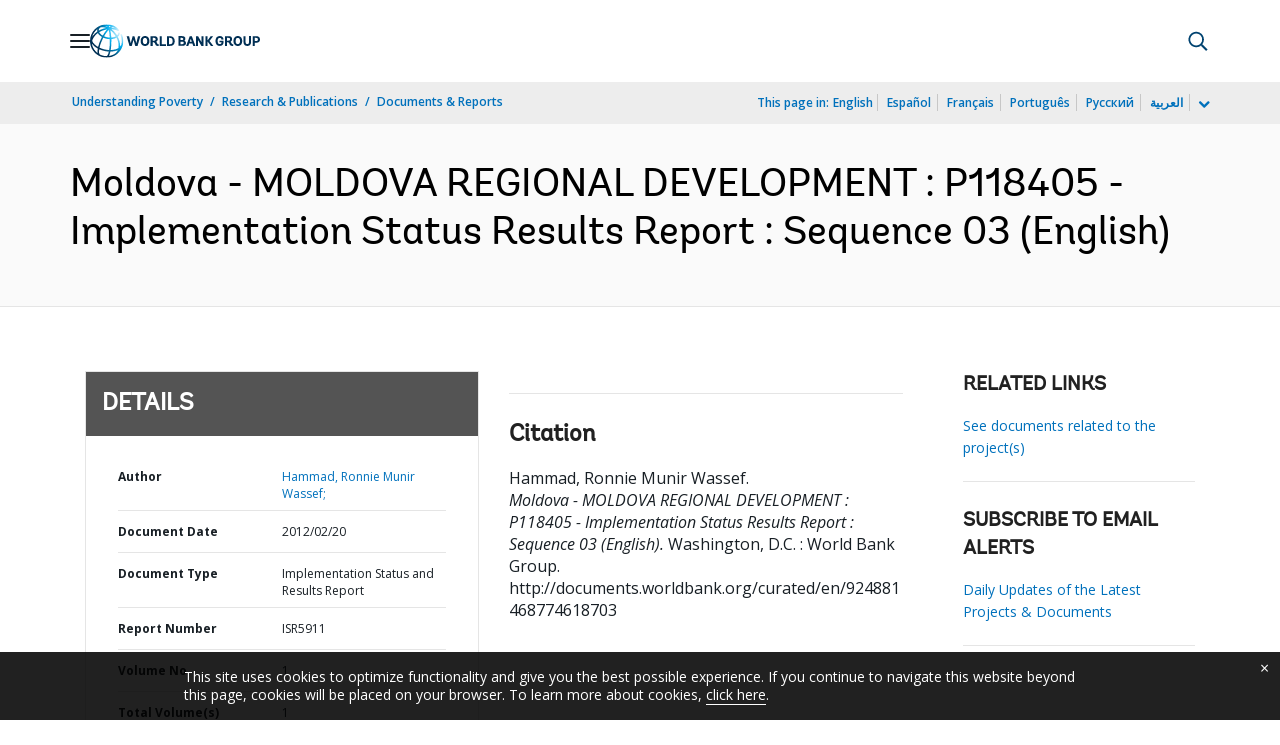

--- FILE ---
content_type: application/xml; charset=utf-8
request_url: https://search.worldbank.org/api/v3/wds?format=xml&fl=display_title,lang&guid=924881468774618703&apilang=en
body_size: 342
content:
<?xml version="1.0" encoding="UTF-8" standalone="yes"?>
<documents rows="10" os="0" page="1" total="1">
  <doc id="15819386">
    <id>15819386</id>
    <lang>English</lang>
    <entityids>
      <entityid>0000A8056_2012022021195486</entityid>
    </entityids>
    <display_title>Moldova - MOLDOVA REGIONAL DEVELOPMENT : P118405 - Implementation Status Results Report : Sequence 03</display_title>
    <pdfurl>http://documents.worldbank.org/curated/en/924881468774618703/pdf/P1184050ISR0Di020201201329790793098.pdf</pdfurl>
    <guid>924881468774618703</guid>
    <url>http://documents.worldbank.org/curated/en/924881468774618703</url>
  </doc>
</documents>